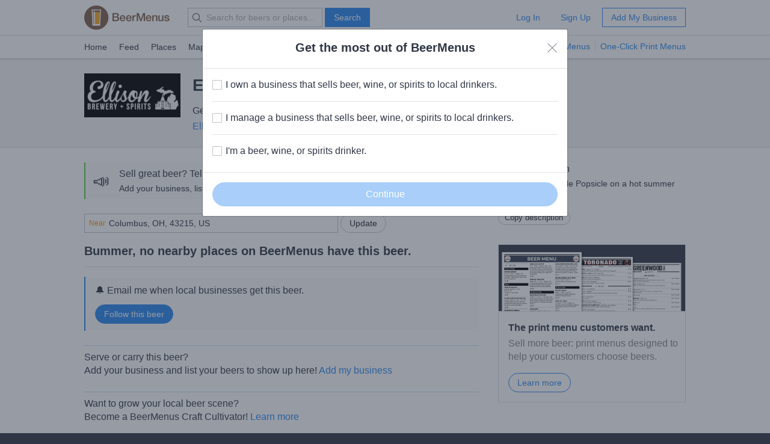

--- FILE ---
content_type: text/html; charset=utf-8
request_url: https://www.beermenus.com/api/internal/structured_data/beer/113015
body_size: 626
content:
<script type="application/ld+json">
  {"@context":"https://schema.org","@type":"Product","name":"Ellison Grape Hefe","description":"Like eating a purple Popsicle on a hot summer day.","sku":"beer-113015","mpn":"https://www.beermenus.com/beers/113015-ellison-grape-hefe","image":"https://d2sochvv0rudri.cloudfront.net/beer_labels/113015/ellison-grape-hefe-2.png","offers":{},"brand":{"@type":"Thing","name":"Ellison Brewery \u0026 Spirits"}}
</script>

--- FILE ---
content_type: text/plain; charset=utf-8
request_url: https://www.beermenus.com/api/internal/tokens
body_size: 447
content:
eyJraWQiOiJLWFJRMzVZUDVLIiwiYWxnIjoiRVMyNTYifQ.eyJleHAiOjE3Njk5Njg0NjgsImlhdCI6MTc2OTk2Nzg2OCwiaXNzIjoiRVA1VUc3QUpEQyIsIm9yaWdpbiI6Imh0dHBzOi8vd3d3LmJlZXJtZW51cy5jb20ifQ._JZDFb_M3jBdGPgxwy-bQBRpAFRtwZH6BrnSoS6r1UcKuA7K-ITPVc2eh31JeAUgCIYaYyAiY9ezyT25jGb_9g